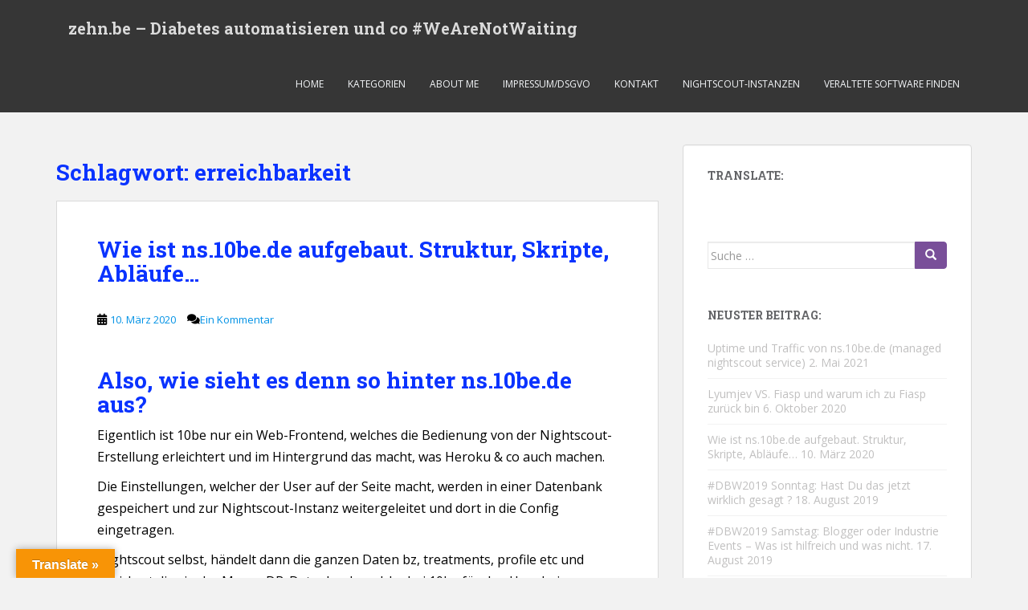

--- FILE ---
content_type: text/html; charset=UTF-8
request_url: https://zehn.be/tag/erreichbarkeit/
body_size: 18224
content:
<!doctype html>
<!--[if !IE]>
<html class="no-js non-ie" lang="de"> <![endif]-->
<!--[if IE 7 ]>
<html class="no-js ie7" lang="de"> <![endif]-->
<!--[if IE 8 ]>
<html class="no-js ie8" lang="de"> <![endif]-->
<!--[if IE 9 ]>
<html class="no-js ie9" lang="de"> <![endif]-->
<!--[if gt IE 9]><!-->
<html class="no-js" lang="de"> <!--<![endif]-->
<head>
<meta charset="UTF-8">
<meta name="viewport" content="width=device-width, initial-scale=1">
<meta name="theme-color" content="">
<link rel="profile" href="http://gmpg.org/xfn/11">
<meta name='robots' content='index, follow, max-image-preview:large, max-snippet:-1, max-video-preview:-1' />
<!-- This site is optimized with the Yoast SEO plugin v26.7 - https://yoast.com/wordpress/plugins/seo/ -->
<title>erreichbarkeit Archive - zehn.be - Diabetes automatisieren und co #WeAreNotWaiting</title>
<link rel="canonical" href="https://zehn.be/tag/erreichbarkeit/" />
<meta property="og:locale" content="de_DE" />
<meta property="og:type" content="article" />
<meta property="og:title" content="erreichbarkeit Archive - zehn.be - Diabetes automatisieren und co #WeAreNotWaiting" />
<meta property="og:url" content="https://zehn.be/tag/erreichbarkeit/" />
<meta property="og:site_name" content="zehn.be - Diabetes automatisieren und co #WeAreNotWaiting" />
<meta name="twitter:card" content="summary_large_image" />
<meta name="twitter:site" content="@zehn_be" />
<script type="application/ld+json" class="yoast-schema-graph">{"@context":"https://schema.org","@graph":[{"@type":"CollectionPage","@id":"https://zehn.be/tag/erreichbarkeit/","url":"https://zehn.be/tag/erreichbarkeit/","name":"erreichbarkeit Archive - zehn.be - Diabetes automatisieren und co #WeAreNotWaiting","isPartOf":{"@id":"https://zehn.be/#website"},"breadcrumb":{"@id":"https://zehn.be/tag/erreichbarkeit/#breadcrumb"},"inLanguage":"de"},{"@type":"BreadcrumbList","@id":"https://zehn.be/tag/erreichbarkeit/#breadcrumb","itemListElement":[{"@type":"ListItem","position":1,"name":"Startseite","item":"https://zehn.be/"},{"@type":"ListItem","position":2,"name":"erreichbarkeit"}]},{"@type":"WebSite","@id":"https://zehn.be/#website","url":"https://zehn.be/","name":"zehn.be - Diabetes automatisieren und co","description":"Diabetes, loopen, AndroidAPS, #WeAreNotWaiting, mein leben, schaun ma mal, Technik, Automatisierung, DiaMonster, Insulin, Bolus, Carbs","publisher":{"@id":"https://zehn.be/#/schema/person/0c0cc031cb471392271b5ab2d57bcd39"},"potentialAction":[{"@type":"SearchAction","target":{"@type":"EntryPoint","urlTemplate":"https://zehn.be/?s={search_term_string}"},"query-input":{"@type":"PropertyValueSpecification","valueRequired":true,"valueName":"search_term_string"}}],"inLanguage":"de"},{"@type":["Person","Organization"],"@id":"https://zehn.be/#/schema/person/0c0cc031cb471392271b5ab2d57bcd39","name":"martin","image":{"@type":"ImageObject","inLanguage":"de","@id":"https://zehn.be/#/schema/person/image/","url":"https://secure.gravatar.com/avatar/1e470625cfaadf8820b887b53a833941a7b72ae69e63e7589ac70eb9cd338270?s=96&d=monsterid&r=r","contentUrl":"https://secure.gravatar.com/avatar/1e470625cfaadf8820b887b53a833941a7b72ae69e63e7589ac70eb9cd338270?s=96&d=monsterid&r=r","caption":"martin"},"logo":{"@id":"https://zehn.be/#/schema/person/image/"}}]}</script>
<!-- / Yoast SEO plugin. -->
<link rel='dns-prefetch' href='//translate.google.com' />
<link rel='dns-prefetch' href='//fonts.googleapis.com' />
<link rel="alternate" type="application/rss+xml" title="zehn.be - Diabetes automatisieren und co #WeAreNotWaiting &raquo; Feed" href="https://zehn.be/feed/" />
<link rel="alternate" type="application/rss+xml" title="zehn.be - Diabetes automatisieren und co #WeAreNotWaiting &raquo; Kommentar-Feed" href="https://zehn.be/comments/feed/" />
<link rel="alternate" type="application/rss+xml" title="zehn.be - Diabetes automatisieren und co #WeAreNotWaiting &raquo; erreichbarkeit Schlagwort-Feed" href="https://zehn.be/tag/erreichbarkeit/feed/" />
<style id='wp-img-auto-sizes-contain-inline-css' type='text/css'>
img:is([sizes=auto i],[sizes^="auto," i]){contain-intrinsic-size:3000px 1500px}
/*# sourceURL=wp-img-auto-sizes-contain-inline-css */
</style>
<style id='wp-emoji-styles-inline-css' type='text/css'>
img.wp-smiley, img.emoji {
display: inline !important;
border: none !important;
box-shadow: none !important;
height: 1em !important;
width: 1em !important;
margin: 0 0.07em !important;
vertical-align: -0.1em !important;
background: none !important;
padding: 0 !important;
}
/*# sourceURL=wp-emoji-styles-inline-css */
</style>
<style id='wp-block-library-inline-css' type='text/css'>
:root{--wp-block-synced-color:#7a00df;--wp-block-synced-color--rgb:122,0,223;--wp-bound-block-color:var(--wp-block-synced-color);--wp-editor-canvas-background:#ddd;--wp-admin-theme-color:#007cba;--wp-admin-theme-color--rgb:0,124,186;--wp-admin-theme-color-darker-10:#006ba1;--wp-admin-theme-color-darker-10--rgb:0,107,160.5;--wp-admin-theme-color-darker-20:#005a87;--wp-admin-theme-color-darker-20--rgb:0,90,135;--wp-admin-border-width-focus:2px}@media (min-resolution:192dpi){:root{--wp-admin-border-width-focus:1.5px}}.wp-element-button{cursor:pointer}:root .has-very-light-gray-background-color{background-color:#eee}:root .has-very-dark-gray-background-color{background-color:#313131}:root .has-very-light-gray-color{color:#eee}:root .has-very-dark-gray-color{color:#313131}:root .has-vivid-green-cyan-to-vivid-cyan-blue-gradient-background{background:linear-gradient(135deg,#00d084,#0693e3)}:root .has-purple-crush-gradient-background{background:linear-gradient(135deg,#34e2e4,#4721fb 50%,#ab1dfe)}:root .has-hazy-dawn-gradient-background{background:linear-gradient(135deg,#faaca8,#dad0ec)}:root .has-subdued-olive-gradient-background{background:linear-gradient(135deg,#fafae1,#67a671)}:root .has-atomic-cream-gradient-background{background:linear-gradient(135deg,#fdd79a,#004a59)}:root .has-nightshade-gradient-background{background:linear-gradient(135deg,#330968,#31cdcf)}:root .has-midnight-gradient-background{background:linear-gradient(135deg,#020381,#2874fc)}:root{--wp--preset--font-size--normal:16px;--wp--preset--font-size--huge:42px}.has-regular-font-size{font-size:1em}.has-larger-font-size{font-size:2.625em}.has-normal-font-size{font-size:var(--wp--preset--font-size--normal)}.has-huge-font-size{font-size:var(--wp--preset--font-size--huge)}.has-text-align-center{text-align:center}.has-text-align-left{text-align:left}.has-text-align-right{text-align:right}.has-fit-text{white-space:nowrap!important}#end-resizable-editor-section{display:none}.aligncenter{clear:both}.items-justified-left{justify-content:flex-start}.items-justified-center{justify-content:center}.items-justified-right{justify-content:flex-end}.items-justified-space-between{justify-content:space-between}.screen-reader-text{border:0;clip-path:inset(50%);height:1px;margin:-1px;overflow:hidden;padding:0;position:absolute;width:1px;word-wrap:normal!important}.screen-reader-text:focus{background-color:#ddd;clip-path:none;color:#444;display:block;font-size:1em;height:auto;left:5px;line-height:normal;padding:15px 23px 14px;text-decoration:none;top:5px;width:auto;z-index:100000}html :where(.has-border-color){border-style:solid}html :where([style*=border-top-color]){border-top-style:solid}html :where([style*=border-right-color]){border-right-style:solid}html :where([style*=border-bottom-color]){border-bottom-style:solid}html :where([style*=border-left-color]){border-left-style:solid}html :where([style*=border-width]){border-style:solid}html :where([style*=border-top-width]){border-top-style:solid}html :where([style*=border-right-width]){border-right-style:solid}html :where([style*=border-bottom-width]){border-bottom-style:solid}html :where([style*=border-left-width]){border-left-style:solid}html :where(img[class*=wp-image-]){height:auto;max-width:100%}:where(figure){margin:0 0 1em}html :where(.is-position-sticky){--wp-admin--admin-bar--position-offset:var(--wp-admin--admin-bar--height,0px)}@media screen and (max-width:600px){html :where(.is-position-sticky){--wp-admin--admin-bar--position-offset:0px}}
/*# sourceURL=wp-block-library-inline-css */
</style><style id='global-styles-inline-css' type='text/css'>
:root{--wp--preset--aspect-ratio--square: 1;--wp--preset--aspect-ratio--4-3: 4/3;--wp--preset--aspect-ratio--3-4: 3/4;--wp--preset--aspect-ratio--3-2: 3/2;--wp--preset--aspect-ratio--2-3: 2/3;--wp--preset--aspect-ratio--16-9: 16/9;--wp--preset--aspect-ratio--9-16: 9/16;--wp--preset--color--black: #000000;--wp--preset--color--cyan-bluish-gray: #abb8c3;--wp--preset--color--white: #ffffff;--wp--preset--color--pale-pink: #f78da7;--wp--preset--color--vivid-red: #cf2e2e;--wp--preset--color--luminous-vivid-orange: #ff6900;--wp--preset--color--luminous-vivid-amber: #fcb900;--wp--preset--color--light-green-cyan: #7bdcb5;--wp--preset--color--vivid-green-cyan: #00d084;--wp--preset--color--pale-cyan-blue: #8ed1fc;--wp--preset--color--vivid-cyan-blue: #0693e3;--wp--preset--color--vivid-purple: #9b51e0;--wp--preset--gradient--vivid-cyan-blue-to-vivid-purple: linear-gradient(135deg,rgb(6,147,227) 0%,rgb(155,81,224) 100%);--wp--preset--gradient--light-green-cyan-to-vivid-green-cyan: linear-gradient(135deg,rgb(122,220,180) 0%,rgb(0,208,130) 100%);--wp--preset--gradient--luminous-vivid-amber-to-luminous-vivid-orange: linear-gradient(135deg,rgb(252,185,0) 0%,rgb(255,105,0) 100%);--wp--preset--gradient--luminous-vivid-orange-to-vivid-red: linear-gradient(135deg,rgb(255,105,0) 0%,rgb(207,46,46) 100%);--wp--preset--gradient--very-light-gray-to-cyan-bluish-gray: linear-gradient(135deg,rgb(238,238,238) 0%,rgb(169,184,195) 100%);--wp--preset--gradient--cool-to-warm-spectrum: linear-gradient(135deg,rgb(74,234,220) 0%,rgb(151,120,209) 20%,rgb(207,42,186) 40%,rgb(238,44,130) 60%,rgb(251,105,98) 80%,rgb(254,248,76) 100%);--wp--preset--gradient--blush-light-purple: linear-gradient(135deg,rgb(255,206,236) 0%,rgb(152,150,240) 100%);--wp--preset--gradient--blush-bordeaux: linear-gradient(135deg,rgb(254,205,165) 0%,rgb(254,45,45) 50%,rgb(107,0,62) 100%);--wp--preset--gradient--luminous-dusk: linear-gradient(135deg,rgb(255,203,112) 0%,rgb(199,81,192) 50%,rgb(65,88,208) 100%);--wp--preset--gradient--pale-ocean: linear-gradient(135deg,rgb(255,245,203) 0%,rgb(182,227,212) 50%,rgb(51,167,181) 100%);--wp--preset--gradient--electric-grass: linear-gradient(135deg,rgb(202,248,128) 0%,rgb(113,206,126) 100%);--wp--preset--gradient--midnight: linear-gradient(135deg,rgb(2,3,129) 0%,rgb(40,116,252) 100%);--wp--preset--font-size--small: 13px;--wp--preset--font-size--medium: 20px;--wp--preset--font-size--large: 36px;--wp--preset--font-size--x-large: 42px;--wp--preset--spacing--20: 0.44rem;--wp--preset--spacing--30: 0.67rem;--wp--preset--spacing--40: 1rem;--wp--preset--spacing--50: 1.5rem;--wp--preset--spacing--60: 2.25rem;--wp--preset--spacing--70: 3.38rem;--wp--preset--spacing--80: 5.06rem;--wp--preset--shadow--natural: 6px 6px 9px rgba(0, 0, 0, 0.2);--wp--preset--shadow--deep: 12px 12px 50px rgba(0, 0, 0, 0.4);--wp--preset--shadow--sharp: 6px 6px 0px rgba(0, 0, 0, 0.2);--wp--preset--shadow--outlined: 6px 6px 0px -3px rgb(255, 255, 255), 6px 6px rgb(0, 0, 0);--wp--preset--shadow--crisp: 6px 6px 0px rgb(0, 0, 0);}:where(.is-layout-flex){gap: 0.5em;}:where(.is-layout-grid){gap: 0.5em;}body .is-layout-flex{display: flex;}.is-layout-flex{flex-wrap: wrap;align-items: center;}.is-layout-flex > :is(*, div){margin: 0;}body .is-layout-grid{display: grid;}.is-layout-grid > :is(*, div){margin: 0;}:where(.wp-block-columns.is-layout-flex){gap: 2em;}:where(.wp-block-columns.is-layout-grid){gap: 2em;}:where(.wp-block-post-template.is-layout-flex){gap: 1.25em;}:where(.wp-block-post-template.is-layout-grid){gap: 1.25em;}.has-black-color{color: var(--wp--preset--color--black) !important;}.has-cyan-bluish-gray-color{color: var(--wp--preset--color--cyan-bluish-gray) !important;}.has-white-color{color: var(--wp--preset--color--white) !important;}.has-pale-pink-color{color: var(--wp--preset--color--pale-pink) !important;}.has-vivid-red-color{color: var(--wp--preset--color--vivid-red) !important;}.has-luminous-vivid-orange-color{color: var(--wp--preset--color--luminous-vivid-orange) !important;}.has-luminous-vivid-amber-color{color: var(--wp--preset--color--luminous-vivid-amber) !important;}.has-light-green-cyan-color{color: var(--wp--preset--color--light-green-cyan) !important;}.has-vivid-green-cyan-color{color: var(--wp--preset--color--vivid-green-cyan) !important;}.has-pale-cyan-blue-color{color: var(--wp--preset--color--pale-cyan-blue) !important;}.has-vivid-cyan-blue-color{color: var(--wp--preset--color--vivid-cyan-blue) !important;}.has-vivid-purple-color{color: var(--wp--preset--color--vivid-purple) !important;}.has-black-background-color{background-color: var(--wp--preset--color--black) !important;}.has-cyan-bluish-gray-background-color{background-color: var(--wp--preset--color--cyan-bluish-gray) !important;}.has-white-background-color{background-color: var(--wp--preset--color--white) !important;}.has-pale-pink-background-color{background-color: var(--wp--preset--color--pale-pink) !important;}.has-vivid-red-background-color{background-color: var(--wp--preset--color--vivid-red) !important;}.has-luminous-vivid-orange-background-color{background-color: var(--wp--preset--color--luminous-vivid-orange) !important;}.has-luminous-vivid-amber-background-color{background-color: var(--wp--preset--color--luminous-vivid-amber) !important;}.has-light-green-cyan-background-color{background-color: var(--wp--preset--color--light-green-cyan) !important;}.has-vivid-green-cyan-background-color{background-color: var(--wp--preset--color--vivid-green-cyan) !important;}.has-pale-cyan-blue-background-color{background-color: var(--wp--preset--color--pale-cyan-blue) !important;}.has-vivid-cyan-blue-background-color{background-color: var(--wp--preset--color--vivid-cyan-blue) !important;}.has-vivid-purple-background-color{background-color: var(--wp--preset--color--vivid-purple) !important;}.has-black-border-color{border-color: var(--wp--preset--color--black) !important;}.has-cyan-bluish-gray-border-color{border-color: var(--wp--preset--color--cyan-bluish-gray) !important;}.has-white-border-color{border-color: var(--wp--preset--color--white) !important;}.has-pale-pink-border-color{border-color: var(--wp--preset--color--pale-pink) !important;}.has-vivid-red-border-color{border-color: var(--wp--preset--color--vivid-red) !important;}.has-luminous-vivid-orange-border-color{border-color: var(--wp--preset--color--luminous-vivid-orange) !important;}.has-luminous-vivid-amber-border-color{border-color: var(--wp--preset--color--luminous-vivid-amber) !important;}.has-light-green-cyan-border-color{border-color: var(--wp--preset--color--light-green-cyan) !important;}.has-vivid-green-cyan-border-color{border-color: var(--wp--preset--color--vivid-green-cyan) !important;}.has-pale-cyan-blue-border-color{border-color: var(--wp--preset--color--pale-cyan-blue) !important;}.has-vivid-cyan-blue-border-color{border-color: var(--wp--preset--color--vivid-cyan-blue) !important;}.has-vivid-purple-border-color{border-color: var(--wp--preset--color--vivid-purple) !important;}.has-vivid-cyan-blue-to-vivid-purple-gradient-background{background: var(--wp--preset--gradient--vivid-cyan-blue-to-vivid-purple) !important;}.has-light-green-cyan-to-vivid-green-cyan-gradient-background{background: var(--wp--preset--gradient--light-green-cyan-to-vivid-green-cyan) !important;}.has-luminous-vivid-amber-to-luminous-vivid-orange-gradient-background{background: var(--wp--preset--gradient--luminous-vivid-amber-to-luminous-vivid-orange) !important;}.has-luminous-vivid-orange-to-vivid-red-gradient-background{background: var(--wp--preset--gradient--luminous-vivid-orange-to-vivid-red) !important;}.has-very-light-gray-to-cyan-bluish-gray-gradient-background{background: var(--wp--preset--gradient--very-light-gray-to-cyan-bluish-gray) !important;}.has-cool-to-warm-spectrum-gradient-background{background: var(--wp--preset--gradient--cool-to-warm-spectrum) !important;}.has-blush-light-purple-gradient-background{background: var(--wp--preset--gradient--blush-light-purple) !important;}.has-blush-bordeaux-gradient-background{background: var(--wp--preset--gradient--blush-bordeaux) !important;}.has-luminous-dusk-gradient-background{background: var(--wp--preset--gradient--luminous-dusk) !important;}.has-pale-ocean-gradient-background{background: var(--wp--preset--gradient--pale-ocean) !important;}.has-electric-grass-gradient-background{background: var(--wp--preset--gradient--electric-grass) !important;}.has-midnight-gradient-background{background: var(--wp--preset--gradient--midnight) !important;}.has-small-font-size{font-size: var(--wp--preset--font-size--small) !important;}.has-medium-font-size{font-size: var(--wp--preset--font-size--medium) !important;}.has-large-font-size{font-size: var(--wp--preset--font-size--large) !important;}.has-x-large-font-size{font-size: var(--wp--preset--font-size--x-large) !important;}
/*# sourceURL=global-styles-inline-css */
</style>
<style id='classic-theme-styles-inline-css' type='text/css'>
/*! This file is auto-generated */
.wp-block-button__link{color:#fff;background-color:#32373c;border-radius:9999px;box-shadow:none;text-decoration:none;padding:calc(.667em + 2px) calc(1.333em + 2px);font-size:1.125em}.wp-block-file__button{background:#32373c;color:#fff;text-decoration:none}
/*# sourceURL=/wp-includes/css/classic-themes.min.css */
</style>
<!-- <link rel='stylesheet' id='google-language-translator-css' href='https://zehn.be/wp-content/plugins/google-language-translator/css/style.css?ver=6.0.20' type='text/css' media='' /> -->
<!-- <link rel='stylesheet' id='glt-toolbar-styles-css' href='https://zehn.be/wp-content/plugins/google-language-translator/css/toolbar.css?ver=6.0.20' type='text/css' media='' /> -->
<!-- <link rel='stylesheet' id='SFSImainCss-css' href='https://zehn.be/wp-content/plugins/ultimate-social-media-icons/css/sfsi-style.css?ver=2.9.6' type='text/css' media='all' /> -->
<!-- <link rel='stylesheet' id='sparkling-bootstrap-css' href='https://zehn.be/wp-content/themes/sparkling/assets/css/bootstrap.min.css?ver=6.9' type='text/css' media='all' /> -->
<!-- <link rel='stylesheet' id='sparkling-icons-css' href='https://zehn.be/wp-content/themes/sparkling/assets/css/fontawesome-all.min.css?ver=5.1.1.' type='text/css' media='all' /> -->
<link rel="stylesheet" type="text/css" href="//zehn.be/wp-content/cache/wpfc-minified/km5lvxbh/fnhmv.css" media="all"/>
<link rel='stylesheet' id='sparkling-fonts-css' href='//fonts.googleapis.com/css?family=Open+Sans%3A400italic%2C400%2C600%2C700%7CRoboto+Slab%3A400%2C300%2C700&#038;ver=6.9' type='text/css' media='all' />
<!-- <link rel='stylesheet' id='sparkling-style-css' href='https://zehn.be/wp-content/themes/sparkling/style.css?ver=2.4.2' type='text/css' media='all' /> -->
<link rel="stylesheet" type="text/css" href="//zehn.be/wp-content/cache/wpfc-minified/9l7o7lko/fnhmv.css" media="all"/>
<script src='//zehn.be/wp-content/cache/wpfc-minified/dik6f3hh/fnhmv.js' type="text/javascript"></script>
<!-- <script type="text/javascript" src="https://zehn.be/wp-includes/js/jquery/jquery.min.js?ver=3.7.1" id="jquery-core-js"></script> -->
<!-- <script type="text/javascript" src="https://zehn.be/wp-includes/js/jquery/jquery-migrate.min.js?ver=3.4.1" id="jquery-migrate-js"></script> -->
<!-- <script type="text/javascript" src="https://zehn.be/wp-content/themes/sparkling/assets/js/vendor/bootstrap.min.js?ver=6.9" id="sparkling-bootstrapjs-js"></script> -->
<!-- <script type="text/javascript" src="https://zehn.be/wp-content/themes/sparkling/assets/js/functions.js?ver=20180503" id="sparkling-functions-js"></script> -->
<link rel="https://api.w.org/" href="https://zehn.be/wp-json/" /><link rel="alternate" title="JSON" type="application/json" href="https://zehn.be/wp-json/wp/v2/tags/206" /><link rel="EditURI" type="application/rsd+xml" title="RSD" href="https://zehn.be/xmlrpc.php?rsd" />
<meta name="generator" content="WordPress 6.9" />
<style>#google_language_translator{width:auto!important;}div.skiptranslate.goog-te-gadget{display:inline!important;}.goog-tooltip{display: none!important;}.goog-tooltip:hover{display: none!important;}.goog-text-highlight{background-color:transparent!important;border:none!important;box-shadow:none!important;}#google_language_translator select.goog-te-combo{color:#32373c;}#google_language_translator{color:transparent;}body{top:0px!important;}#goog-gt-{display:none!important;}font font{background-color:transparent!important;box-shadow:none!important;position:initial!important;}#glt-translate-trigger{left:20px;right:auto;}#glt-translate-trigger > span{color:#ffffff;}#glt-translate-trigger{background:#f89406;}.goog-te-gadget .goog-te-combo{width:100%;}</style><meta name="follow.[base64]" content="3hnV3dVmn4fJwv6pj8sC"/><style data-context="foundation-flickity-css">/*! Flickity v2.0.2
http://flickity.metafizzy.co
---------------------------------------------- */.flickity-enabled{position:relative}.flickity-enabled:focus{outline:0}.flickity-viewport{overflow:hidden;position:relative;height:100%}.flickity-slider{position:absolute;width:100%;height:100%}.flickity-enabled.is-draggable{-webkit-tap-highlight-color:transparent;tap-highlight-color:transparent;-webkit-user-select:none;-moz-user-select:none;-ms-user-select:none;user-select:none}.flickity-enabled.is-draggable .flickity-viewport{cursor:move;cursor:-webkit-grab;cursor:grab}.flickity-enabled.is-draggable .flickity-viewport.is-pointer-down{cursor:-webkit-grabbing;cursor:grabbing}.flickity-prev-next-button{position:absolute;top:50%;width:44px;height:44px;border:none;border-radius:50%;background:#fff;background:hsla(0,0%,100%,.75);cursor:pointer;-webkit-transform:translateY(-50%);transform:translateY(-50%)}.flickity-prev-next-button:hover{background:#fff}.flickity-prev-next-button:focus{outline:0;box-shadow:0 0 0 5px #09f}.flickity-prev-next-button:active{opacity:.6}.flickity-prev-next-button.previous{left:10px}.flickity-prev-next-button.next{right:10px}.flickity-rtl .flickity-prev-next-button.previous{left:auto;right:10px}.flickity-rtl .flickity-prev-next-button.next{right:auto;left:10px}.flickity-prev-next-button:disabled{opacity:.3;cursor:auto}.flickity-prev-next-button svg{position:absolute;left:20%;top:20%;width:60%;height:60%}.flickity-prev-next-button .arrow{fill:#333}.flickity-page-dots{position:absolute;width:100%;bottom:-25px;padding:0;margin:0;list-style:none;text-align:center;line-height:1}.flickity-rtl .flickity-page-dots{direction:rtl}.flickity-page-dots .dot{display:inline-block;width:10px;height:10px;margin:0 8px;background:#333;border-radius:50%;opacity:.25;cursor:pointer}.flickity-page-dots .dot.is-selected{opacity:1}</style><style data-context="foundation-slideout-css">.slideout-menu{position:fixed;left:0;top:0;bottom:0;right:auto;z-index:0;width:256px;overflow-y:auto;-webkit-overflow-scrolling:touch;display:none}.slideout-menu.pushit-right{left:auto;right:0}.slideout-panel{position:relative;z-index:1;will-change:transform}.slideout-open,.slideout-open .slideout-panel,.slideout-open body{overflow:hidden}.slideout-open .slideout-menu{display:block}.pushit{display:none}</style><style type="text/css">a, #infinite-handle span, #secondary .widget .post-content a, .entry-meta a {color:#0292e5}a:hover, a:focus, a:active, #secondary .widget .post-content a:hover, #secondary .widget .post-content a:focus, .woocommerce nav.woocommerce-pagination ul li a:focus, .woocommerce nav.woocommerce-pagination ul li a:hover, .woocommerce nav.woocommerce-pagination ul li span.current, #secondary .widget a:hover, #secondary .widget a:focus {color: #947baa;}.btn-default, .label-default, .flex-caption h2, .btn.btn-default.read-more,button,
.navigation .wp-pagenavi-pagination span.current,.navigation .wp-pagenavi-pagination a:hover,
.woocommerce a.button, .woocommerce button.button,
.woocommerce input.button, .woocommerce #respond input#submit.alt,
.woocommerce a.button, .woocommerce button.button,
.woocommerce a.button.alt, .woocommerce button.button.alt, .woocommerce input.button.alt { background-color: #794f99; border-color: #794f99;}.site-main [class*="navigation"] a, .more-link, .pagination>li>a, .pagination>li>span, .cfa-button { color: #794f99}.cfa-button {border-color: #794f99;}.btn-default:hover, .btn-default:focus,.label-default[href]:hover, .label-default[href]:focus, .tagcloud a:hover, .tagcloud a:focus, button, .main-content [class*="navigation"] a:hover, .main-content [class*="navigation"] a:focus, #infinite-handle span:hover, #infinite-handle span:focus-within, .btn.btn-default.read-more:hover, .btn.btn-default.read-more:focus, .btn-default:hover, .btn-default:focus, .scroll-to-top:hover, .scroll-to-top:focus, .btn-default:active, .btn-default.active, .site-main [class*="navigation"] a:hover, .site-main [class*="navigation"] a:focus, .more-link:hover, .more-link:focus, #image-navigation .nav-previous a:hover, #image-navigation .nav-previous a:focus, #image-navigation .nav-next a:hover, #image-navigation .nav-next a:focus, .cfa-button:hover, .cfa-button:focus, .woocommerce a.button:hover, .woocommerce a.button:focus, .woocommerce button.button:hover, .woocommerce button.button:focus, .woocommerce input.button:hover, .woocommerce input.button:focus, .woocommerce #respond input#submit.alt:hover, .woocommerce #respond input#submit.alt:focus, .woocommerce a.button:hover, .woocommerce a.button:focus, .woocommerce button.button:hover, .woocommerce button.button:focus, .woocommerce input.button:hover, .woocommerce input.button:focus, .woocommerce a.button.alt:hover, .woocommerce a.button.alt:focus, .woocommerce button.button.alt:hover, .woocommerce button.button.alt:focus, .woocommerce input.button.alt:hover, .woocommerce input.button.alt:focus, a:hover .flex-caption h2 { background-color: #a2a6f9; border-color: #a2a6f9; }.pagination>li>a:focus, .pagination>li>a:hover, .pagination>li>span:focus-within, .pagination>li>span:hover {color: #a2a6f9;}.cfa-text { color: #604aef;}.cfa-button {border-color: #5f45e0; color: #4f4aef;}h1, h2, h3, h4, h5, h6, .h1, .h2, .h3, .h4, .h5, .h6, .entry-title, .entry-title a {color: #0a33ff;}.navbar-default .navbar-nav > li > a, .navbar-default .navbar-nav.sparkling-mobile-menu > li:hover > a, .navbar-default .navbar-nav.sparkling-mobile-menu > li:hover > .caret, .navbar-default .navbar-nav > li, .navbar-default .navbar-nav > .open > a, .navbar-default .navbar-nav > .open > a:hover, .navbar-default .navbar-nav > .open > a:focus { color: #f5f7fa;}@media (max-width: 767px){ .navbar-default .navbar-nav > li:hover > a, .navbar-default .navbar-nav > li:hover > .caret{ color: #f5f7fa!important ;} }.navbar-default .navbar-nav > li:hover > a, .navbar-default .navbar-nav > li:focus-within > a, .navbar-nav > li:hover > .caret, .navbar-nav > li:focus-within > .caret, .navbar-default .navbar-nav.sparkling-mobile-menu > li.open > a, .navbar-default .navbar-nav.sparkling-mobile-menu > li.open > .caret, .navbar-default .navbar-nav > li:hover, .navbar-default .navbar-nav > li:focus-within, .navbar-default .navbar-nav > .active > a, .navbar-default .navbar-nav > .active > .caret, .navbar-default .navbar-nav > .active > a:hover, .navbar-default .navbar-nav > .active > a:focus, .navbar-default .navbar-nav > li > a:hover, .navbar-default .navbar-nav > li > a:focus, .navbar-default .navbar-nav > .open > a, .navbar-default .navbar-nav > .open > a:hover, .navbar-default .navbar-nav > .open > a:focus {color: #a96fe2;}@media (max-width: 767px){ .navbar-default .navbar-nav > li.open > a, .navbar-default .navbar-nav > li.open > .caret { color: #a96fe2 !important; } }.dropdown-menu {background-color: #ffffff;}.navbar-default .navbar-nav .open .dropdown-menu > li > a, .dropdown-menu > li > a, .dropdown-menu > li > .caret { color: #1a2d66;}.navbar-default .navbar-nav .dropdown-menu > li:hover, .navbar-default .navbar-nav .dropdown-menu > li:focus-within, .dropdown-menu > .active {background-color: #ffffff;}@media (max-width: 767px) {.navbar-default .navbar-nav .dropdown-menu > li:hover, .navbar-default .navbar-nav .dropdown-menu > li:focus, .dropdown-menu > .active {background: transparent;} }.dropdown-menu>.active>a, .dropdown-menu>.active>a:focus, .dropdown-menu>.active>a:hover, .dropdown-menu>.active>.caret, .dropdown-menu>li>a:focus, .dropdown-menu>li>a:hover, .dropdown-menu>li:hover>a, .dropdown-menu>li:hover>.caret {color:#1e73be;}@media (max-width: 767px) {.navbar-default .navbar-nav .open .dropdown-menu > .active > a, .navbar-default .navbar-nav .dropdown-menu > li.active > .caret, .navbar-default .navbar-nav .dropdown-menu > li.open > a, .navbar-default .navbar-nav li.open > a, .navbar-default .navbar-nav li.open > .caret {color:#1e73be;} }.navbar-default .navbar-nav .current-menu-ancestor a.dropdown-toggle { color: #1e73be;}#footer-area, .site-info, .site-info caption, #footer-area caption {color: #999999;}.site-info a, #footer-area a {color: #1e73be;}.social-icons li a {background-color: #1e73be !important ;}#footer-area .social-icons li a {background-color: #1e73be !important ;}body, .entry-content {color:#000000}.entry-content {font-size:16px}</style><style type="text/css">.recentcomments a{display:inline !important;padding:0 !important;margin:0 !important;}</style>		<style type="text/css">
.navbar > .container .navbar-brand {
color: #dadada;
}
</style>
<style>.ios7.web-app-mode.has-fixed header{ background-color: rgba(3,122,221,.88);}</style>
</head>
<body class="archive tag tag-erreichbarkeit tag-206 wp-theme-sparkling sfsi_actvite_theme_default">
<a class="sr-only sr-only-focusable" href="#content">Skip to main content</a>
<div id="page" class="hfeed site">
<header id="masthead" class="site-header" role="banner">
<nav class="navbar navbar-default
navbar-fixed-top" role="navigation">
<div class="container">
<div class="row">
<div class="site-navigation-inner col-sm-12">
<div class="navbar-header">
<div id="logo">
<p class="site-name">																		<a class="navbar-brand" href="https://zehn.be/" title="zehn.be &#8211; Diabetes automatisieren und co #WeAreNotWaiting" rel="home">zehn.be &#8211; Diabetes automatisieren und co #WeAreNotWaiting</a>
</p>																													</div><!-- end of #logo -->
<button type="button" class="btn navbar-toggle" data-toggle="collapse" data-target=".navbar-ex1-collapse">
<span class="sr-only">Toggle navigation</span>
<span class="icon-bar"></span>
<span class="icon-bar"></span>
<span class="icon-bar"></span>
</button>
</div>
<div class="collapse navbar-collapse navbar-ex1-collapse"><ul id="menu-menue" class="nav navbar-nav"><li id="menu-item-68" class="menu-item menu-item-type-post_type menu-item-object-page menu-item-68"><a href="http://zehn.be/">Home</a></li>
<li id="menu-item-67" class="menu-item menu-item-type-post_type menu-item-object-page menu-item-67"><a href="https://zehn.be/kategorien/">Kategorien</a></li>
<li id="menu-item-69" class="menu-item menu-item-type-post_type menu-item-object-page menu-item-69"><a href="https://zehn.be/about-me/">About me</a></li>
<li id="menu-item-66" class="menu-item menu-item-type-post_type menu-item-object-page menu-item-privacy-policy menu-item-66"><a href="https://zehn.be/impressum/">Impressum/dsgvo</a></li>
<li id="menu-item-74" class="menu-item menu-item-type-post_type menu-item-object-page menu-item-74"><a href="https://zehn.be/kontakt/">Kontakt</a></li>
<li id="menu-item-161" class="menu-item menu-item-type-custom menu-item-object-custom menu-item-161"><a href="https://ns.10be.de/">Nightscout-Instanzen</a></li>
<li id="menu-item-601" class="menu-item menu-item-type-post_type menu-item-object-page menu-item-601"><a href="https://www.OutDated.Software/de/">Veraltete Software finden</a></li>
</ul></div>
</div>
</div>
</div>
</nav><!-- .site-navigation -->
</header><!-- #masthead -->
<div id="content" class="site-content">
<div class="top-section">
</div>
<div class="container main-content-area">
<div class="row side-pull-left">
<div class="main-content-inner col-sm-12 col-md-8">
<div id="primary" class="content-area">
<main id="main" class="site-main" role="main">
<header class="page-header">
<h1 class="page-title">Schlagwort: <span>erreichbarkeit</span></h1>				</header><!-- .page-header -->
<article id="post-694" class="post-694 post type-post status-publish format-standard hentry category-allgemein category-diy-technik-apps tag-10be tag-erreichbarkeit tag-nginx tag-probleme tag-proxy tag-server">
<div class="blog-item-wrap">
<a href="https://zehn.be/2020/03/10/wie-ist-ns-10be-de-aufgebaut-struktur-skripte-ablaeufe/" title="Wie ist ns.10be.de aufgebaut. Struktur, Skripte, Abläufe&#8230;" >
</a>
<div class="post-inner-content">
<header class="entry-header page-header">
<h2 class="entry-title"><a href="https://zehn.be/2020/03/10/wie-ist-ns-10be-de-aufgebaut-struktur-skripte-ablaeufe/" rel="bookmark">Wie ist ns.10be.de aufgebaut. Struktur, Skripte, Abläufe&#8230;</a></h2>
<div class="entry-meta">
<span class="posted-on"><i class="fa fa-calendar-alt"></i> <a href="https://zehn.be/2020/03/10/wie-ist-ns-10be-de-aufgebaut-struktur-skripte-ablaeufe/" rel="bookmark"><time class="entry-date published" datetime="2020-03-10T22:43:19+01:00">10. März 2020</time><time class="updated" datetime="2020-05-27T14:29:16+02:00">27. Mai 2020</time></a></span><span class="byline"> <i class="fa fa-user"></i> <span class="author vcard"><a class="url fn n" href="https://zehn.be/author/martin/">martin</a></span></span>				<span class="comments-link"><i class="fa fa-comments"></i><a href="https://zehn.be/2020/03/10/wie-ist-ns-10be-de-aufgebaut-struktur-skripte-ablaeufe/#comments">Ein Kommentar</a></span>
</div><!-- .entry-meta -->
</header><!-- .entry-header -->
<div class="entry-content">
<h1>Also, wie sieht es denn so hinter ns.10be.de aus?</h1>
<p>Eigentlich ist 10be nur ein Web-Frontend, welches die Bedienung von der Nightscout-Erstellung erleichtert und im Hintergrund das macht, was Heroku &amp; co auch machen.</p>
<p>Die Einstellungen, welcher der User auf der Seite macht, werden in einer Datenbank gespeichert und zur Nightscout-Instanz weitergeleitet und dort in die Config eingetragen.</p>
<p>Nightscout selbst, händelt dann die ganzen Daten bz, treatments, profile etc und speichert dies in der MongoDB-Datenbank, welche bei 10be für den User beim erstellen vom Server gemacht wurden.</p>
<p>&nbsp;</p>
<p>&nbsp;</p>
<h3>Aus User/Anwender Sicht: Ganz grob so:</h3>
<p><a href="https://zehn.be/wp-content/uploads/2020/03/ns.10be-struktur.png"><img fetchpriority="high" decoding="async" class="aligncenter size-full wp-image-696" src="https://zehn.be/wp-content/uploads/2020/03/ns.10be-struktur.png" alt="" width="848" height="646" srcset="https://zehn.be/wp-content/uploads/2020/03/ns.10be-struktur.png 848w, https://zehn.be/wp-content/uploads/2020/03/ns.10be-struktur-300x229.png 300w, https://zehn.be/wp-content/uploads/2020/03/ns.10be-struktur-768x585.png 768w" sizes="(max-width: 848px) 100vw, 848px" /></a></p>
<p>&nbsp;</p>
<ol>
<li>Also der Client (Browser, App etc), stellt eine Anfrage wie z.B. gib mir die Seite xxxxxxx.ns.10be.de und diese geht beim Proxy1 oder Proxy2 ein (Round Robin).</li>
<li>Wenn es im nginx eine Config für den Hostnamen oder Port gibt, wird die Anfrage im Hintergrund an den Cluster zu der Nightscout-Instanz weitergeleitet.</li>
<li>Nightscout selbst, holt sich die Daten aus der MongoDB, die auf dedizierten Server laufen (Ram wäre sonst auf den Clustern zu wenig und ist weniger flexible um eine einzelne Instanz auf einen anderen Cluster zu ziehen).
<ol start="3">
<li>Dann wird das Ergebnis an den Client zurück gegeben und die Webseite wird angezeigt.</li>
</ol>
</li>
</ol>
<p>&nbsp;</p>
<p>&nbsp;</p>
<h3>Und was machen die anderen Sachen da?</h3>
<ol start="4">
<li>Da werden die Daten auf den zweiten Proxy gesynct, das falls der Hauptserver mal länger ausfällt, man diesen mit etwas Handarbeit als Ersatz nutzten kann.Das es auch ohne eingreifen geht, wäre möglich, aber habe ich noch nicht hinbekommen, da es viel Aufwand ist.</li>
</ol>
<ol start="5">
<li>und 6. Beim share-Server, liegen die Nightscout-Dateien, sowie die DB-Backups und die Autotune-Auswertung.<br />
Die Proxy-Server dürfen lesen auf die DB-Backups zugreifen, ansonsten pusht dieser nur die Daten/Files.Sprich dort werden die neuen Dateien/updates zuerst geladen, dann getestet und dann nach und nach auf den Cluster geladen.</li>
</ol>
<p>&nbsp;</p>
<p>&nbsp;</p>
<h3></h3>
<h3>Allgemeine Prüfung der Erreichbarkeit und der Instanzen</h3>
<p>Dazu laufen alle paar Minuten Prüfungen ob servername.ns.10be.de:xxx/api/v1/status ein &#8222;OK&#8220; zurück gibt und das innerhalb von 3 Sekunden.</p>
<p>Wenn dies in 15 Minuten mehr als 3 Mal fehlgeschlagen ist, wird die Instanz neu deployed.</p>
<p>Dazu laufen auf dem Cluster Daemons, welche prüfen, das die Instanzen laufen und auf dem Port reagieren. Läuft ein Prozess nicht oder antwortet dieser nicht, wird die Instanz neu gestartet.</p>
<p>&nbsp;</p>
<p>&nbsp;</p>
<h3></h3>
<h3>Prüfung der VPS-Server</h3>
<p>Die Server werden alle paar Minuten geprüft, ob diese erreichbar sind und wie der Status vom Server selbst in der api ist.</p>
<p>Wenn ein Server mehrmals nach 30 Sekunden Timeout nicht reagiert, aber gestartet ist, so wird dieser neu gestartet.</p>
<p>Wenn nach einer Stunde immer noch keine Antwort erfolgt, gibt es vom Slack-Bot eine Nachricht und ein reboot wird erneut probiert.</p>
<p>Ebenso wird eine Meldung auf Twitter und hier <a href="https://ns.10be.de/de/status.html">https://ns.10be.de/de/status.html</a> gepostet.</p>
<p>Dies funktioniert meist gut, aber leider auch nicht immer korrekt, dann muss man immer mal wieder (selten), von Hand eingreifen.</p>
<p>&nbsp;</p>
<p>&nbsp;</p>
<p>&nbsp;</p>
<h3>Probleme letzer Woche</h3>
<p>Die Hauptprobleme sind mittlerweile der nginx auf Proxy1 und Proxy2.</p>
<p>Die Requesttime liegt meist bei:</p>
<p><em>req_time=0.002</em></p>
<p>bis</p>
<p><em>req_time=0.295</em></p>
<p>im Normallfall (und aktuell auch wieder).</p>
<p>Bei dem Probleme letzter Woche, gab es aber Werte mit 5 Sekunden und höher, sowie loops, das der Proxy2 erst zum Proxy1 und von dort dann zum Cluster die Verbindung geleitet hat.</p>
<p>Dies kamm zum Teil von dem folgenden Fehler auf dem Proxy1:</p>
<pre class="moz-quote-pre">could not allocate node in cache keys zone "STATIC"</pre>
<p>Und durch die falsche DNS-Auflösung beim proxy2.</p>
<p>Den Fehler von Proxy1 konnte ich leider auch nach vielen Versuchen und Tipps nicht lösen, wodurch der Cache für statische Files, nun komplett deaktiviert ist.</p>
<p>&nbsp;</p>
<p>&nbsp;</p>
<h3></h3>
<h3>Warum gibt es dann immer noch immer mal wieder Connection Timeouts?</h3>
<p>Der Nginx-Dienst muss seit dem die 1.000 Instanzen überschritten wurde, leider mit einem restart neu gestartet werden, da ein reload nicht nur ewig lange dauert, sondern auch danach dieser die neuen Instanzen einfach nicht kennt und daher nicht eingelesen hat.</p>
<p>Beim einem restart werden allerdings die offenen Verbindungen beendet, was zu dem Timeout und ähnlich führen kann. Da dies aber auf dem Proxy1 und 2 mit zwei Minuten Verzögerung passiert, ist immer ein Proxy online.</p>
<p>Man könnte es alles in eine Config-Datei schreiben, dann würde der reload <em>vermutlich</em> gehen, dafür ist aber viel Arbeit zum umbauen der Skripte nötig&#8230;&#8230;.</p>
<p>Allerdings habe ich heute eine andere Änderung gemacht, die es besser machen sollte.</p>
<p>&nbsp;</p>
<p>&nbsp;</p>
<p>&nbsp;</p>
<h2>Bitte beachte weiterhin, es ist immer noch ein Gefallen, der hier gemacht wird!</h2>
<h2>Es gibt keine Garantien oder ähnliches!</h2>
<h2>Es steckt verdammt viel Arbeit drin und ich versuche mein bestes, aber auch die Freizeit und das Wissen in allen Bereichen ist begrenzt (wächst, aber trotzdem begrenzt).</h2>
<p>&nbsp;</p>
<p>Von daher, kann es immer wieder zu solchen Probleme kommen und wie beim letzten Fall, wo man denkt, es ist gelöst, tritt dann aber wieder auf und wieder und wieder, kann sich die Lösung hinziehen.</p>
<p>Wer z.B. immer noch Probleme in aaps hat (was bei mir in der DEV nicht auftritt und auch nie aufgetreten ist), kann ich leider nur hier her verweisen:</p>
<p>https://github.com/MilosKozak/AndroidAPS/issues/2481#issuecomment-595903148</p>
<p>&nbsp;</p>
<p><strong>[UPDATE 27.05.2020]</strong></p>
<p>Seit den letzten Anpassungen vom März, läuft alles wieder reibungslos.</p>
<p>Das letzte Problem Anfang/Mitte April, das timezone-Paket von npm nun eine Anpassung braucht, die in nightscout noch nicht drin ist, wurde lokal gefixt.</p>
<p>Abgesehen von Hardware-Probleme, die bei einem technischen Defekt auch etwas länger andauern können, gab es keine Verzögerungen, Ausfälle oder ähnliches.</p>
<p>&nbsp;</p>
</div><!-- .entry-content -->
</div>
</div>
</article><!-- #post-## -->
</main><!-- #main -->
</div><!-- #primary -->
</div><!-- close .main-content-inner -->
<div id="secondary" class="widget-area col-sm-12 col-md-4" role="complementary">
<div class="well">
<aside id="glt_widget-2" class="widget widget_glt_widget"><h3 class="widget-title">Translate:</h3><div id="google_language_translator" class="default-language-de"></div></aside><aside id="search-2" class="widget widget_search">
<form role="search" method="get" class="form-search" action="https://zehn.be/">
<div class="input-group">
<label class="screen-reader-text" for="s">Suche nach:</label>
<input type="text" class="form-control search-query" placeholder="Suche &hellip;" value="" name="s" title="Suche nach:" />
<span class="input-group-btn">
<button type="submit" class="btn btn-default" name="submit" id="searchsubmit" value="Suchen"><span class="glyphicon glyphicon-search"></span></button>
</span>
</div>
</form>
</aside>
<aside id="recent-posts-2" class="widget widget_recent_entries">
<h3 class="widget-title">Neuster Beitrag:</h3>
<ul>
<li>
<a href="https://zehn.be/2021/05/02/uptime-und-traffic-von-ns-10be-de/">Uptime und Traffic von ns.10be.de (managed nightscout service)</a>
<span class="post-date">2. Mai 2021</span>
</li>
<li>
<a href="https://zehn.be/2020/10/06/lyumjev-vs-fiasp-und-warum-ich-zu-fiasp-zurueck-bin/">Lyumjev VS. Fiasp und warum ich zu Fiasp zurück bin</a>
<span class="post-date">6. Oktober 2020</span>
</li>
<li>
<a href="https://zehn.be/2020/03/10/wie-ist-ns-10be-de-aufgebaut-struktur-skripte-ablaeufe/">Wie ist ns.10be.de aufgebaut. Struktur, Skripte, Abläufe&#8230;</a>
<span class="post-date">10. März 2020</span>
</li>
<li>
<a href="https://zehn.be/2019/08/18/dbw2019-sonntag-hast-du-das-jetzt-wirklich-gesagt/">#DBW2019 Sonntag: Hast Du das jetzt wirklich gesagt ?</a>
<span class="post-date">18. August 2019</span>
</li>
<li>
<a href="https://zehn.be/2019/08/17/dbw2019-samstag-blogger-oder-industrie-events-was-ist-hilfreich-und-was-nicht/">#DBW2019 Samstag: Blogger oder Industrie Events – Was ist hilfreich und was nicht.</a>
<span class="post-date">17. August 2019</span>
</li>
</ul>
</aside><aside id="archives-2" class="widget widget_archive"><h3 class="widget-title">Archiv</h3>
<ul>
<li><a href='https://zehn.be/2021/05/'>Mai 2021</a>&nbsp;(1)</li>
<li><a href='https://zehn.be/2020/10/'>Oktober 2020</a>&nbsp;(1)</li>
<li><a href='https://zehn.be/2020/03/'>März 2020</a>&nbsp;(1)</li>
<li><a href='https://zehn.be/2019/08/'>August 2019</a>&nbsp;(6)</li>
<li><a href='https://zehn.be/2019/05/'>Mai 2019</a>&nbsp;(1)</li>
<li><a href='https://zehn.be/2019/04/'>April 2019</a>&nbsp;(1)</li>
<li><a href='https://zehn.be/2019/02/'>Februar 2019</a>&nbsp;(1)</li>
<li><a href='https://zehn.be/2018/12/'>Dezember 2018</a>&nbsp;(2)</li>
<li><a href='https://zehn.be/2018/11/'>November 2018</a>&nbsp;(1)</li>
<li><a href='https://zehn.be/2018/09/'>September 2018</a>&nbsp;(1)</li>
<li><a href='https://zehn.be/2018/08/'>August 2018</a>&nbsp;(5)</li>
<li><a href='https://zehn.be/2018/07/'>Juli 2018</a>&nbsp;(3)</li>
<li><a href='https://zehn.be/2018/06/'>Juni 2018</a>&nbsp;(1)</li>
<li><a href='https://zehn.be/2018/03/'>März 2018</a>&nbsp;(1)</li>
<li><a href='https://zehn.be/2018/02/'>Februar 2018</a>&nbsp;(2)</li>
<li><a href='https://zehn.be/2018/01/'>Januar 2018</a>&nbsp;(1)</li>
<li><a href='https://zehn.be/2017/12/'>Dezember 2017</a>&nbsp;(3)</li>
<li><a href='https://zehn.be/2017/11/'>November 2017</a>&nbsp;(6)</li>
<li><a href='https://zehn.be/2017/10/'>Oktober 2017</a>&nbsp;(1)</li>
</ul>
</aside><aside id="categories-2" class="widget widget_categories"><h3 class="widget-title">Kategorien:</h3>
<ul>
<li class="cat-item cat-item-212"><a href="https://zehn.be/category/10be/">10be</a> (1)
</li>
<li class="cat-item cat-item-1"><a href="https://zehn.be/category/allgemein/">Allgemein</a> (27)
</li>
<li class="cat-item cat-item-89"><a href="https://zehn.be/category/artikelserien/">Artikelserien</a> (7)
</li>
<li class="cat-item cat-item-3"><a href="https://zehn.be/category/cgm-fgm-cfgm/">CGM/FGM</a> (4)
</li>
<li class="cat-item cat-item-104"><a href="https://zehn.be/category/allgemein/dbw2018/">dbw2018</a> (7)
</li>
<li class="cat-item cat-item-183"><a href="https://zehn.be/category/allgemein/dbw2019/">dbw2019</a> (6)
</li>
<li class="cat-item cat-item-5"><a href="https://zehn.be/category/diy-technik-apps/">DIY/Technik/Apps</a> (9)
</li>
<li class="cat-item cat-item-6"><a href="https://zehn.be/category/persoenliches/">Persönlich</a> (7)
</li>
<li class="cat-item cat-item-2"><a href="https://zehn.be/category/pumpen/">Pumpen</a> (3)
</li>
</ul>
</aside><aside id="sfsi-widget-2" class="widget sfsi"><h3 class="widget-title">Please follow &#038; like us :)</h3>		<div class="sfsi_widget" data-position="widget" style="display:flex;flex-wrap:wrap;justify-content: left">
<div id='sfsi_wDiv'></div>
<div class="norm_row sfsi_wDiv "  style="width:225px;position:absolute;;text-align:left"><div style='width:40px; height:40px;margin-left:5px;margin-bottom:5px; ' class='sfsi_wicons shuffeldiv ' ><div class='inerCnt'><a class=' sficn' data-effect='' target='_blank'  href='https://zehn.be/feed/' id='sfsiid_rss_icon' style='width:40px;height:40px;opacity:1;'  ><img data-pin-nopin='true' alt='RSS' title='RSS' src='https://zehn.be/wp-content/plugins/ultimate-social-media-icons/images/icons_theme/default/default_rss.png' width='40' height='40' style='' class='sfcm sfsi_wicon ' data-effect=''   /></a></div></div><div style='width:40px; height:40px;margin-left:5px;margin-bottom:5px; ' class='sfsi_wicons shuffeldiv ' ><div class='inerCnt'><a class=' sficn' data-effect='' target='_blank'  href='https://www.facebook.com/www.zehn.be/' id='sfsiid_facebook_icon' style='width:40px;height:40px;opacity:1;'  ><img data-pin-nopin='true' alt='Facebook' title='Facebook' src='https://zehn.be/wp-content/plugins/ultimate-social-media-icons/images/icons_theme/default/default_facebook.png' width='40' height='40' style='' class='sfcm sfsi_wicon ' data-effect=''   /></a><div class="sfsi_tool_tip_2 fb_tool_bdr sfsiTlleft" style="opacity:0;z-index:-1;" id="sfsiid_facebook"><span class="bot_arow bot_fb_arow"></span><div class="sfsi_inside"><div  class='icon1'><a href='https://www.facebook.com/www.zehn.be/' target='_blank'><img data-pin-nopin='true' class='sfsi_wicon' alt='Facebook' title='Facebook' src='https://zehn.be/wp-content/plugins/ultimate-social-media-icons/images/visit_icons/Visit_us_fb/icon_Visit_us_en_US.png' /></a></div><div  class='icon2'><div class="fb-like" width="200" data-href="https://zehn.be/2020/03/10/wie-ist-ns-10be-de-aufgebaut-struktur-skripte-ablaeufe/"  data-send="false" data-layout="button_count" data-action="like"></div></div><div  class='icon3'><a target='_blank' href='https://www.facebook.com/sharer/sharer.php?u=https%3A%2F%2Fzehn.be%2Ftag%2Ferreichbarkeit' style='display:inline-block;'  > <img class='sfsi_wicon'  data-pin-nopin='true' alt='fb-share-icon' title='Facebook Share' src='https://zehn.be/wp-content/plugins/ultimate-social-media-icons/images/share_icons/fb_icons/en_US.svg' /></a></div></div></div></div></div><div style='width:40px; height:40px;margin-left:5px;margin-bottom:5px; ' class='sfsi_wicons shuffeldiv ' ><div class='inerCnt'><a class=' sficn' data-effect='' target='_blank'  href='' id='sfsiid_twitter_icon' style='width:40px;height:40px;opacity:1;'  ><img data-pin-nopin='true' alt='Twitter' title='Twitter' src='https://zehn.be/wp-content/plugins/ultimate-social-media-icons/images/icons_theme/default/default_twitter.png' width='40' height='40' style='' class='sfcm sfsi_wicon ' data-effect=''   /></a><div class="sfsi_tool_tip_2 twt_tool_bdr sfsiTlleft" style="opacity:0;z-index:-1;" id="sfsiid_twitter"><span class="bot_arow bot_twt_arow"></span><div class="sfsi_inside"><div  class='icon1'><a target="_blank" href="https://twitter.com/intent/user?screen_name=zehn_be">
<img data-pin-nopin= true src="https://zehn.be/wp-content/plugins/ultimate-social-media-icons/images/share_icons/Twitter_Follow/en_US_Follow.svg" class="sfsi_wicon" alt="Follow Me" title="Follow Me" style="opacity: 1;" />
</a></div><div  class='icon2'><div class='sf_twiter' style='display: inline-block;vertical-align: middle;width: auto;'>
<a target='_blank' href='https://x.com/intent/post?text=Hey%2C+check+out+this+cool+site+I+found%3A+zehn.be+%23Topic+via%40zehn_be+https%3A%2F%2Fzehn.be%2Ftag%2Ferreichbarkeit' style='display:inline-block' >
<img data-pin-nopin= true class='sfsi_wicon' src='https://zehn.be/wp-content/plugins/ultimate-social-media-icons/images/share_icons/Twitter_Tweet/en_US_Tweet.svg' alt='Post on X' title='Post on X' >
</a>
</div></div></div></div></div></div></div ><div id="sfsi_holder" class="sfsi_holders" style="position: relative; float: left;width:100%;z-index:-1;"></div ><script>window.addEventListener("sfsi_functions_loaded", function()
{
if (typeof sfsi_widget_set == "function") {
sfsi_widget_set();
}
}); </script>			<div style="clear: both;"></div>
</div>
</aside><aside id="recent-comments-2" class="widget widget_recent_comments"><h3 class="widget-title">Neuste Kommentare:</h3><ul id="recentcomments"><li class="recentcomments"><span class="comment-author-link">martin</span> bei <a href="https://zehn.be/2018/09/28/kurze-einleitung-erklaerung-fuer-xdrip-und-nightscout-sowie-allgemein-paar-einstellungen-fuer-xdrip/#comment-2878">Kurze Einleitung/Erklärung für xDrip+ und Nightscout, sowie allgemein paar Einstellungen für xDrip</a></li><li class="recentcomments"><span class="comment-author-link">Gunnar</span> bei <a href="https://zehn.be/2018/09/28/kurze-einleitung-erklaerung-fuer-xdrip-und-nightscout-sowie-allgemein-paar-einstellungen-fuer-xdrip/#comment-752">Kurze Einleitung/Erklärung für xDrip+ und Nightscout, sowie allgemein paar Einstellungen für xDrip</a></li><li class="recentcomments"><span class="comment-author-link">René</span> bei <a href="https://zehn.be/2017/11/28/artikelserie-closed-loop-3-wie-ermittle-ich-die-benoetigten-faktoren/#comment-744">Artikelserie: Closed Loop; 3. Wie ermittle ich die benötigten Faktoren?</a></li><li class="recentcomments"><span class="comment-author-link">martin</span> bei <a href="https://zehn.be/2017/11/28/artikelserie-closed-loop-3-wie-ermittle-ich-die-benoetigten-faktoren/#comment-742">Artikelserie: Closed Loop; 3. Wie ermittle ich die benötigten Faktoren?</a></li><li class="recentcomments"><span class="comment-author-link">René</span> bei <a href="https://zehn.be/2017/11/28/artikelserie-closed-loop-3-wie-ermittle-ich-die-benoetigten-faktoren/#comment-741">Artikelserie: Closed Loop; 3. Wie ermittle ich die benötigten Faktoren?</a></li></ul></aside><aside id="meta-2" class="widget widget_meta"><h3 class="widget-title">Meta</h3>
<ul>
<li><a rel="nofollow" href="https://zehn.be/wp-login.php">Anmelden</a></li>
<li><a href="https://zehn.be/feed/">Feed der Einträge</a></li>
<li><a href="https://zehn.be/comments/feed/">Kommentar-Feed</a></li>
<li><a href="https://de.wordpress.org/">WordPress.org</a></li>
</ul>
</aside><aside id="glt_widget-2" class="widget widget_glt_widget"><h3 class="widget-title">Translate:</h3><div id="google_language_translator" class="default-language-de"></div></aside><aside id="search-2" class="widget widget_search">
<form role="search" method="get" class="form-search" action="https://zehn.be/">
<div class="input-group">
<label class="screen-reader-text" for="s">Suche nach:</label>
<input type="text" class="form-control search-query" placeholder="Suche &hellip;" value="" name="s" title="Suche nach:" />
<span class="input-group-btn">
<button type="submit" class="btn btn-default" name="submit" id="searchsubmit" value="Suchen"><span class="glyphicon glyphicon-search"></span></button>
</span>
</div>
</form>
</aside>
<aside id="recent-posts-2" class="widget widget_recent_entries">
<h3 class="widget-title">Neuster Beitrag:</h3>
<ul>
<li>
<a href="https://zehn.be/2021/05/02/uptime-und-traffic-von-ns-10be-de/">Uptime und Traffic von ns.10be.de (managed nightscout service)</a>
<span class="post-date">2. Mai 2021</span>
</li>
<li>
<a href="https://zehn.be/2020/10/06/lyumjev-vs-fiasp-und-warum-ich-zu-fiasp-zurueck-bin/">Lyumjev VS. Fiasp und warum ich zu Fiasp zurück bin</a>
<span class="post-date">6. Oktober 2020</span>
</li>
<li>
<a href="https://zehn.be/2020/03/10/wie-ist-ns-10be-de-aufgebaut-struktur-skripte-ablaeufe/">Wie ist ns.10be.de aufgebaut. Struktur, Skripte, Abläufe&#8230;</a>
<span class="post-date">10. März 2020</span>
</li>
<li>
<a href="https://zehn.be/2019/08/18/dbw2019-sonntag-hast-du-das-jetzt-wirklich-gesagt/">#DBW2019 Sonntag: Hast Du das jetzt wirklich gesagt ?</a>
<span class="post-date">18. August 2019</span>
</li>
<li>
<a href="https://zehn.be/2019/08/17/dbw2019-samstag-blogger-oder-industrie-events-was-ist-hilfreich-und-was-nicht/">#DBW2019 Samstag: Blogger oder Industrie Events – Was ist hilfreich und was nicht.</a>
<span class="post-date">17. August 2019</span>
</li>
</ul>
</aside><aside id="recent-comments-2" class="widget widget_recent_comments"><h3 class="widget-title">Neuste Kommentare:</h3><ul id="recentcomments-2"><li class="recentcomments"><span class="comment-author-link">martin</span> bei <a href="https://zehn.be/2018/09/28/kurze-einleitung-erklaerung-fuer-xdrip-und-nightscout-sowie-allgemein-paar-einstellungen-fuer-xdrip/#comment-2878">Kurze Einleitung/Erklärung für xDrip+ und Nightscout, sowie allgemein paar Einstellungen für xDrip</a></li><li class="recentcomments"><span class="comment-author-link">Gunnar</span> bei <a href="https://zehn.be/2018/09/28/kurze-einleitung-erklaerung-fuer-xdrip-und-nightscout-sowie-allgemein-paar-einstellungen-fuer-xdrip/#comment-752">Kurze Einleitung/Erklärung für xDrip+ und Nightscout, sowie allgemein paar Einstellungen für xDrip</a></li><li class="recentcomments"><span class="comment-author-link">René</span> bei <a href="https://zehn.be/2017/11/28/artikelserie-closed-loop-3-wie-ermittle-ich-die-benoetigten-faktoren/#comment-744">Artikelserie: Closed Loop; 3. Wie ermittle ich die benötigten Faktoren?</a></li><li class="recentcomments"><span class="comment-author-link">martin</span> bei <a href="https://zehn.be/2017/11/28/artikelserie-closed-loop-3-wie-ermittle-ich-die-benoetigten-faktoren/#comment-742">Artikelserie: Closed Loop; 3. Wie ermittle ich die benötigten Faktoren?</a></li><li class="recentcomments"><span class="comment-author-link">René</span> bei <a href="https://zehn.be/2017/11/28/artikelserie-closed-loop-3-wie-ermittle-ich-die-benoetigten-faktoren/#comment-741">Artikelserie: Closed Loop; 3. Wie ermittle ich die benötigten Faktoren?</a></li></ul></aside><aside id="archives-2" class="widget widget_archive"><h3 class="widget-title">Archiv</h3>
<ul>
<li><a href='https://zehn.be/2021/05/'>Mai 2021</a>&nbsp;(1)</li>
<li><a href='https://zehn.be/2020/10/'>Oktober 2020</a>&nbsp;(1)</li>
<li><a href='https://zehn.be/2020/03/'>März 2020</a>&nbsp;(1)</li>
<li><a href='https://zehn.be/2019/08/'>August 2019</a>&nbsp;(6)</li>
<li><a href='https://zehn.be/2019/05/'>Mai 2019</a>&nbsp;(1)</li>
<li><a href='https://zehn.be/2019/04/'>April 2019</a>&nbsp;(1)</li>
<li><a href='https://zehn.be/2019/02/'>Februar 2019</a>&nbsp;(1)</li>
<li><a href='https://zehn.be/2018/12/'>Dezember 2018</a>&nbsp;(2)</li>
<li><a href='https://zehn.be/2018/11/'>November 2018</a>&nbsp;(1)</li>
<li><a href='https://zehn.be/2018/09/'>September 2018</a>&nbsp;(1)</li>
<li><a href='https://zehn.be/2018/08/'>August 2018</a>&nbsp;(5)</li>
<li><a href='https://zehn.be/2018/07/'>Juli 2018</a>&nbsp;(3)</li>
<li><a href='https://zehn.be/2018/06/'>Juni 2018</a>&nbsp;(1)</li>
<li><a href='https://zehn.be/2018/03/'>März 2018</a>&nbsp;(1)</li>
<li><a href='https://zehn.be/2018/02/'>Februar 2018</a>&nbsp;(2)</li>
<li><a href='https://zehn.be/2018/01/'>Januar 2018</a>&nbsp;(1)</li>
<li><a href='https://zehn.be/2017/12/'>Dezember 2017</a>&nbsp;(3)</li>
<li><a href='https://zehn.be/2017/11/'>November 2017</a>&nbsp;(6)</li>
<li><a href='https://zehn.be/2017/10/'>Oktober 2017</a>&nbsp;(1)</li>
</ul>
</aside><aside id="categories-2" class="widget widget_categories"><h3 class="widget-title">Kategorien:</h3>
<ul>
<li class="cat-item cat-item-212"><a href="https://zehn.be/category/10be/">10be</a> (1)
</li>
<li class="cat-item cat-item-1"><a href="https://zehn.be/category/allgemein/">Allgemein</a> (27)
</li>
<li class="cat-item cat-item-89"><a href="https://zehn.be/category/artikelserien/">Artikelserien</a> (7)
</li>
<li class="cat-item cat-item-3"><a href="https://zehn.be/category/cgm-fgm-cfgm/">CGM/FGM</a> (4)
</li>
<li class="cat-item cat-item-104"><a href="https://zehn.be/category/allgemein/dbw2018/">dbw2018</a> (7)
</li>
<li class="cat-item cat-item-183"><a href="https://zehn.be/category/allgemein/dbw2019/">dbw2019</a> (6)
</li>
<li class="cat-item cat-item-5"><a href="https://zehn.be/category/diy-technik-apps/">DIY/Technik/Apps</a> (9)
</li>
<li class="cat-item cat-item-6"><a href="https://zehn.be/category/persoenliches/">Persönlich</a> (7)
</li>
<li class="cat-item cat-item-2"><a href="https://zehn.be/category/pumpen/">Pumpen</a> (3)
</li>
</ul>
</aside><aside id="meta-2" class="widget widget_meta"><h3 class="widget-title">Meta</h3>
<ul>
<li><a rel="nofollow" href="https://zehn.be/wp-login.php">Anmelden</a></li>
<li><a href="https://zehn.be/feed/">Feed der Einträge</a></li>
<li><a href="https://zehn.be/comments/feed/">Kommentar-Feed</a></li>
<li><a href="https://de.wordpress.org/">WordPress.org</a></li>
</ul>
</aside>	</div>
</div><!-- #secondary -->
		</div><!-- close .row -->
</div><!-- close .container -->
</div><!-- close .site-content -->
<div id="footer-area">
<div class="container footer-inner">
<div class="row">
<div class="footer-widget-area">
<div class="col-sm-4 footer-widget" role="complementary">
<div id="text-2" class="widget widget_text"><h3 class="widgettitle">Disclaimer:</h3>			<div class="textwidget"><p>Alle Werte, Darstellungen, Angaben usw. sind von MEINER Erfahrung und können bei dir abweichen!</p>
<p>Daher nicht einfach alles stumpf übernehmen.</p>
<p>Ich übernehme keine Haftung! Bitte wende dich bei Fragen an die entsprechenden Kanäle und lese dich auf den Dokumentationsseiten ein!</p>
<p>Zu Therapie Anpassungen/Entscheidungen, wo du dir nicht sicher bist, frage bitte deinen Arzt.</p>
</div>
</div>		</div><!-- .widget-area .first -->
<div class="col-sm-4 footer-widget" role="complementary">
<div id="text-3" class="widget widget_text">			<div class="textwidget"><p>&nbsp;</p>
<p>Solltest du dir nicht sicher sein, lass es und schaue morgen noch mal drauf, wenn ein neuer Tag begonnen hat.</p>
<p>DIY = Do It Yourself</p>
<p>=&gt; Deine Verantwortung!</p>
<p>&nbsp;</p>
<p>Aber in den entsprechenden Kanälen und Facebook Gruppen, wird dir gerne geholfen!</p>
</div>
</div>		</div><!-- .widget-area .second -->
</div>
</div>
</div>
<footer id="colophon" class="site-footer" role="contentinfo">
<div class="site-info container">
<div class="row">
<nav role="navigation" class="col-md-6">
</nav>
<div class="copyright col-md-6">
sparkling						Theme von <a href="http://colorlib.com/" target="_blank" rel="nofollow noopener">Colorlib</a> Powered by <a href="http://wordpress.org/" target="_blank">WordPress</a>					</div>
</div>
</div><!-- .site-info -->
<div class="scroll-to-top"><i class="fa fa-angle-up"></i></div><!-- .scroll-to-top -->
</footer><!-- #colophon -->
</div>
</div><!-- #page -->
<script type="text/javascript">
jQuery(document).ready(function ($) {
if ($(window).width() >= 767) {
$('.navbar-nav > li.menu-item > a').click(function () {
if ($(this).attr('target') !== '_blank') {
window.location = $(this).attr('href')
}
})
}
})
</script>
<script type="speculationrules">
{"prefetch":[{"source":"document","where":{"and":[{"href_matches":"/*"},{"not":{"href_matches":["/wp-*.php","/wp-admin/*","/wp-content/uploads/*","/wp-content/*","/wp-content/plugins/*","/wp-content/themes/sparkling/*","/*\\?(.+)"]}},{"not":{"selector_matches":"a[rel~=\"nofollow\"]"}},{"not":{"selector_matches":".no-prefetch, .no-prefetch a"}}]},"eagerness":"conservative"}]}
</script>
<div id="glt-translate-trigger"><span class="notranslate">Translate »</span></div><div id="glt-toolbar"></div><div id='glt-footer'></div><script>function GoogleLanguageTranslatorInit() { new google.translate.TranslateElement({pageLanguage: 'de', includedLanguages:'ar,bs,bg,zh-CN,hr,cs,da,nl,en,eo,fr,iw,hu,id,ga,it,ja,ko,ku,lo,la,lt,lb,mn,no,fa,pl,pt,ro,ru,sr,sl,es,sv,th,tr,uk,vi', autoDisplay: false, multilanguagePage:true}, 'google_language_translator');}</script>                <!--facebook like and share js -->
<div id="fb-root"></div>
<script>
(function(d, s, id) {
var js, fjs = d.getElementsByTagName(s)[0];
if (d.getElementById(id)) return;
js = d.createElement(s);
js.id = id;
js.src = "https://connect.facebook.net/en_US/sdk.js#xfbml=1&version=v3.2";
fjs.parentNode.insertBefore(js, fjs);
}(document, 'script', 'facebook-jssdk'));
</script>
<div class="sfsiplus_footerLnk" style="margin: 0 auto;z-index:1000;text-align: center;"><a href="https://www.ultimatelysocial.com/?utm_source=usmplus_settings_page&utm_campaign=credit_link_to_homepage&utm_medium=banner" target="new">Social Share Buttons and Icons</a> powered by Ultimatelysocial</div><script>
window.addEventListener('sfsi_functions_loaded', function() {
if (typeof sfsi_responsive_toggle == 'function') {
sfsi_responsive_toggle(0);
// console.log('sfsi_responsive_toggle');
}
})
</script>
<script>
window.addEventListener('sfsi_functions_loaded', function () {
if (typeof sfsi_plugin_version == 'function') {
sfsi_plugin_version(2.77);
}
});
function sfsi_processfurther(ref) {
var feed_id = '[base64]';
var feedtype = 8;
var email = jQuery(ref).find('input[name="email"]').val();
var filter = /^(([^<>()[\]\\.,;:\s@\"]+(\.[^<>()[\]\\.,;:\s@\"]+)*)|(\".+\"))@((\[[0-9]{1,3}\.[0-9]{1,3}\.[0-9]{1,3}\.[0-9]{1,3}\])|(([a-zA-Z\-0-9]+\.)+[a-zA-Z]{2,}))$/;
if ((email != "Enter your email") && (filter.test(email))) {
if (feedtype == "8") {
var url = "https://api.follow.it/subscription-form/" + feed_id + "/" + feedtype;
window.open(url, "popupwindow", "scrollbars=yes,width=1080,height=760");
return true;
}
} else {
alert("Please enter email address");
jQuery(ref).find('input[name="email"]').focus();
return false;
}
}
</script>
<style type="text/css" aria-selected="true">
.sfsi_subscribe_Popinner {
width: 100% !important;
height: auto !important;
border: 1px solid #b5b5b5 !important;
padding: 18px 0px !important;
background-color: #ffffff !important;
}
.sfsi_subscribe_Popinner form {
margin: 0 20px !important;
}
.sfsi_subscribe_Popinner h5 {
font-family: Helvetica,Arial,sans-serif !important;
font-weight: bold !important;   color:#000000 !important; font-size: 16px !important;   text-align:center !important; margin: 0 0 10px !important;
padding: 0 !important;
}
.sfsi_subscription_form_field {
margin: 5px 0 !important;
width: 100% !important;
display: inline-flex;
display: -webkit-inline-flex;
}
.sfsi_subscription_form_field input {
width: 100% !important;
padding: 10px 0px !important;
}
.sfsi_subscribe_Popinner input[type=email] {
font-family: Helvetica,Arial,sans-serif !important;   font-style:normal !important;   font-size:14px !important; text-align: center !important;        }
.sfsi_subscribe_Popinner input[type=email]::-webkit-input-placeholder {
font-family: Helvetica,Arial,sans-serif !important;   font-style:normal !important;  font-size: 14px !important;   text-align:center !important;        }
.sfsi_subscribe_Popinner input[type=email]:-moz-placeholder {
/* Firefox 18- */
font-family: Helvetica,Arial,sans-serif !important;   font-style:normal !important;   font-size: 14px !important;   text-align:center !important;
}
.sfsi_subscribe_Popinner input[type=email]::-moz-placeholder {
/* Firefox 19+ */
font-family: Helvetica,Arial,sans-serif !important;   font-style: normal !important;
font-size: 14px !important;   text-align:center !important;        }
.sfsi_subscribe_Popinner input[type=email]:-ms-input-placeholder {
font-family: Helvetica,Arial,sans-serif !important;  font-style:normal !important;   font-size:14px !important;
text-align: center !important;        }
.sfsi_subscribe_Popinner input[type=submit] {
font-family: Helvetica,Arial,sans-serif !important;   font-weight: bold !important;   color:#000000 !important; font-size: 16px !important;   text-align:center !important; background-color: #dedede !important;        }
.sfsi_shortcode_container {
float: left;
}
.sfsi_shortcode_container .norm_row .sfsi_wDiv {
position: relative !important;
}
.sfsi_shortcode_container .sfsi_holders {
display: none;
}
</style>
<!-- Powered by WPtouch: 4.3.62 --><script type="text/javascript" src="https://zehn.be/wp-content/plugins/google-language-translator/js/scripts.js?ver=6.0.20" id="scripts-js"></script>
<script type="text/javascript" src="//translate.google.com/translate_a/element.js?cb=GoogleLanguageTranslatorInit" id="scripts-google-js"></script>
<script type="text/javascript" src="https://zehn.be/wp-includes/js/jquery/ui/core.min.js?ver=1.13.3" id="jquery-ui-core-js"></script>
<script type="text/javascript" src="https://zehn.be/wp-content/plugins/ultimate-social-media-icons/js/shuffle/modernizr.custom.min.js?ver=6.9" id="SFSIjqueryModernizr-js"></script>
<script type="text/javascript" src="https://zehn.be/wp-content/plugins/ultimate-social-media-icons/js/shuffle/jquery.shuffle.min.js?ver=6.9" id="SFSIjqueryShuffle-js"></script>
<script type="text/javascript" src="https://zehn.be/wp-content/plugins/ultimate-social-media-icons/js/shuffle/random-shuffle-min.js?ver=6.9" id="SFSIjqueryrandom-shuffle-js"></script>
<script type="text/javascript" id="SFSICustomJs-js-extra">
/* <![CDATA[ */
var sfsi_icon_ajax_object = {"nonce":"8309bec4d2","ajax_url":"https://zehn.be/wp-admin/admin-ajax.php","plugin_url":"https://zehn.be/wp-content/plugins/ultimate-social-media-icons/"};
//# sourceURL=SFSICustomJs-js-extra
/* ]]> */
</script>
<script type="text/javascript" src="https://zehn.be/wp-content/plugins/ultimate-social-media-icons/js/custom.js?ver=2.9.6" id="SFSICustomJs-js"></script>
<script type="text/javascript" src="https://zehn.be/wp-content/themes/sparkling/assets/js/skip-link-focus-fix.min.js?ver=20140222" id="sparkling-skip-link-focus-fix-js"></script>
<script type="text/javascript" src="https://zehn.be/wp-content/plugins/page-links-to/dist/new-tab.js?ver=3.3.7" id="page-links-to-js"></script>
<script id="wp-emoji-settings" type="application/json">
{"baseUrl":"https://s.w.org/images/core/emoji/17.0.2/72x72/","ext":".png","svgUrl":"https://s.w.org/images/core/emoji/17.0.2/svg/","svgExt":".svg","source":{"concatemoji":"https://zehn.be/wp-includes/js/wp-emoji-release.min.js?ver=6.9"}}
</script>
<script type="module">
/* <![CDATA[ */
/*! This file is auto-generated */
const a=JSON.parse(document.getElementById("wp-emoji-settings").textContent),o=(window._wpemojiSettings=a,"wpEmojiSettingsSupports"),s=["flag","emoji"];function i(e){try{var t={supportTests:e,timestamp:(new Date).valueOf()};sessionStorage.setItem(o,JSON.stringify(t))}catch(e){}}function c(e,t,n){e.clearRect(0,0,e.canvas.width,e.canvas.height),e.fillText(t,0,0);t=new Uint32Array(e.getImageData(0,0,e.canvas.width,e.canvas.height).data);e.clearRect(0,0,e.canvas.width,e.canvas.height),e.fillText(n,0,0);const a=new Uint32Array(e.getImageData(0,0,e.canvas.width,e.canvas.height).data);return t.every((e,t)=>e===a[t])}function p(e,t){e.clearRect(0,0,e.canvas.width,e.canvas.height),e.fillText(t,0,0);var n=e.getImageData(16,16,1,1);for(let e=0;e<n.data.length;e++)if(0!==n.data[e])return!1;return!0}function u(e,t,n,a){switch(t){case"flag":return n(e,"\ud83c\udff3\ufe0f\u200d\u26a7\ufe0f","\ud83c\udff3\ufe0f\u200b\u26a7\ufe0f")?!1:!n(e,"\ud83c\udde8\ud83c\uddf6","\ud83c\udde8\u200b\ud83c\uddf6")&&!n(e,"\ud83c\udff4\udb40\udc67\udb40\udc62\udb40\udc65\udb40\udc6e\udb40\udc67\udb40\udc7f","\ud83c\udff4\u200b\udb40\udc67\u200b\udb40\udc62\u200b\udb40\udc65\u200b\udb40\udc6e\u200b\udb40\udc67\u200b\udb40\udc7f");case"emoji":return!a(e,"\ud83e\u1fac8")}return!1}function f(e,t,n,a){let r;const o=(r="undefined"!=typeof WorkerGlobalScope&&self instanceof WorkerGlobalScope?new OffscreenCanvas(300,150):document.createElement("canvas")).getContext("2d",{willReadFrequently:!0}),s=(o.textBaseline="top",o.font="600 32px Arial",{});return e.forEach(e=>{s[e]=t(o,e,n,a)}),s}function r(e){var t=document.createElement("script");t.src=e,t.defer=!0,document.head.appendChild(t)}a.supports={everything:!0,everythingExceptFlag:!0},new Promise(t=>{let n=function(){try{var e=JSON.parse(sessionStorage.getItem(o));if("object"==typeof e&&"number"==typeof e.timestamp&&(new Date).valueOf()<e.timestamp+604800&&"object"==typeof e.supportTests)return e.supportTests}catch(e){}return null}();if(!n){if("undefined"!=typeof Worker&&"undefined"!=typeof OffscreenCanvas&&"undefined"!=typeof URL&&URL.createObjectURL&&"undefined"!=typeof Blob)try{var e="postMessage("+f.toString()+"("+[JSON.stringify(s),u.toString(),c.toString(),p.toString()].join(",")+"));",a=new Blob([e],{type:"text/javascript"});const r=new Worker(URL.createObjectURL(a),{name:"wpTestEmojiSupports"});return void(r.onmessage=e=>{i(n=e.data),r.terminate(),t(n)})}catch(e){}i(n=f(s,u,c,p))}t(n)}).then(e=>{for(const n in e)a.supports[n]=e[n],a.supports.everything=a.supports.everything&&a.supports[n],"flag"!==n&&(a.supports.everythingExceptFlag=a.supports.everythingExceptFlag&&a.supports[n]);var t;a.supports.everythingExceptFlag=a.supports.everythingExceptFlag&&!a.supports.flag,a.supports.everything||((t=a.source||{}).concatemoji?r(t.concatemoji):t.wpemoji&&t.twemoji&&(r(t.twemoji),r(t.wpemoji)))});
//# sourceURL=https://zehn.be/wp-includes/js/wp-emoji-loader.min.js
/* ]]> */
</script>
</body>
</html><!-- WP Fastest Cache file was created in 0.074 seconds, on 20. January 2026 @ 01:07 --><!-- via php -->